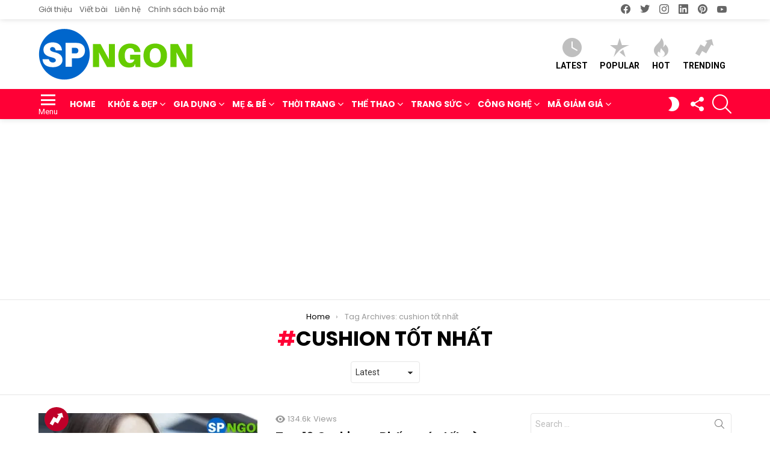

--- FILE ---
content_type: text/html; charset=utf-8
request_url: https://www.google.com/recaptcha/api2/aframe
body_size: 177
content:
<!DOCTYPE HTML><html><head><meta http-equiv="content-type" content="text/html; charset=UTF-8"></head><body><script nonce="A__MwAjhQ7UFXT5SCvNBYg">/** Anti-fraud and anti-abuse applications only. See google.com/recaptcha */ try{var clients={'sodar':'https://pagead2.googlesyndication.com/pagead/sodar?'};window.addEventListener("message",function(a){try{if(a.source===window.parent){var b=JSON.parse(a.data);var c=clients[b['id']];if(c){var d=document.createElement('img');d.src=c+b['params']+'&rc='+(localStorage.getItem("rc::a")?sessionStorage.getItem("rc::b"):"");window.document.body.appendChild(d);sessionStorage.setItem("rc::e",parseInt(sessionStorage.getItem("rc::e")||0)+1);localStorage.setItem("rc::h",'1768746104553');}}}catch(b){}});window.parent.postMessage("_grecaptcha_ready", "*");}catch(b){}</script></body></html>